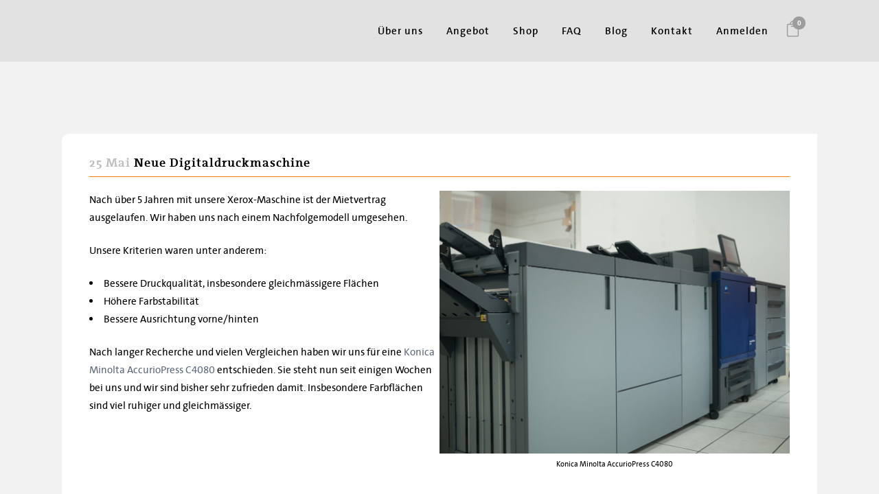

--- FILE ---
content_type: text/html; charset=UTF-8
request_url: https://www.phoenixdruck.ch/neue-digitaldruckmaschine/
body_size: 19652
content:
<!DOCTYPE html><html lang="de"><head><script data-no-optimize="1">var litespeed_docref=sessionStorage.getItem("litespeed_docref");litespeed_docref&&(Object.defineProperty(document,"referrer",{get:function(){return litespeed_docref}}),sessionStorage.removeItem("litespeed_docref"));</script> <meta charset="UTF-8" /><meta name="viewport" content="width=device-width,initial-scale=1,user-scalable=no"><link rel="shortcut icon" type="image/x-icon" href="https://www.phoenixdruck.ch//wp-content/uploads/2015/06/Phoenix_Bildmarke_RGB.png"><link rel="apple-touch-icon" href="https://www.phoenixdruck.ch//wp-content/uploads/2015/06/Phoenix_Bildmarke_RGB.png"/><link rel="profile" href="http://gmpg.org/xfn/11" /><link rel="pingback" href="https://www.phoenixdruck.ch/xmlrpc.php" /><meta name='robots' content='index, follow, max-image-preview:large, max-snippet:-1, max-video-preview:-1' /><title>Neue Digitaldruckmaschine - Druckkollektiv Phönix</title><link rel="canonical" href="https://www.phoenixdruck.ch/neue-digitaldruckmaschine/" /><meta property="og:locale" content="de_DE" /><meta property="og:type" content="article" /><meta property="og:title" content="Neue Digitaldruckmaschine - Druckkollektiv Phönix" /><meta property="og:description" content="Nach über 5 Jahren mit unsere Xerox-Maschine ist der Mietvertrag ausgelaufen. Wir haben uns nach einem Nachfolgemodell umgesehen. Unsere Kriterien waren unter anderem: Bessere Druckqualität, insbesondere gleichmässigere Flächen Höhere Farbstabilität Bessere Ausrichtung vorne/hinten Nach langer Recherche und vielen Vergleichen haben wir uns für eine Konica Minolta AccurioPress C4080 entschieden. Sie steht nun seit einigen Wochen bei uns und wir sind bisher sehr zufrieden damit. Insbesondere Farbflächen sind viel ruhiger und gleichmässiger." /><meta property="og:url" content="https://www.phoenixdruck.ch/neue-digitaldruckmaschine/" /><meta property="og:site_name" content="Druckkollektiv Phönix" /><meta property="article:published_time" content="2021-05-25T12:05:21+00:00" /><meta property="article:modified_time" content="2021-05-25T12:11:59+00:00" /><meta property="og:image" content="https://www.phoenixdruck.ch/wp-content/uploads/2021/05/km4080-1-1024x769.jpg" /><meta name="author" content="Druckkollektiv Phönix" /><meta name="twitter:card" content="summary_large_image" /><meta name="twitter:label1" content="Geschrieben von" /><meta name="twitter:data1" content="Druckkollektiv Phönix" /><meta name="twitter:label2" content="Geschätzte Lesezeit" /><meta name="twitter:data2" content="1 Minute" /> <script type="application/ld+json" class="yoast-schema-graph">{"@context":"https://schema.org","@graph":[{"@type":"Article","@id":"https://www.phoenixdruck.ch/neue-digitaldruckmaschine/#article","isPartOf":{"@id":"https://www.phoenixdruck.ch/neue-digitaldruckmaschine/"},"author":{"name":"Druckkollektiv Phönix","@id":"https://www.phoenixdruck.ch/#/schema/person/9f7a371af52028d2ca0cb684e484ae98"},"headline":"Neue Digitaldruckmaschine","datePublished":"2021-05-25T12:05:21+00:00","dateModified":"2021-05-25T12:11:59+00:00","mainEntityOfPage":{"@id":"https://www.phoenixdruck.ch/neue-digitaldruckmaschine/"},"wordCount":85,"publisher":{"@id":"https://www.phoenixdruck.ch/#organization"},"image":{"@id":"https://www.phoenixdruck.ch/neue-digitaldruckmaschine/#primaryimage"},"thumbnailUrl":"https://www.phoenixdruck.ch/wp-content/uploads/2021/05/km4080-1-1024x769.jpg","inLanguage":"de"},{"@type":"WebPage","@id":"https://www.phoenixdruck.ch/neue-digitaldruckmaschine/","url":"https://www.phoenixdruck.ch/neue-digitaldruckmaschine/","name":"Neue Digitaldruckmaschine - Druckkollektiv Phönix","isPartOf":{"@id":"https://www.phoenixdruck.ch/#website"},"primaryImageOfPage":{"@id":"https://www.phoenixdruck.ch/neue-digitaldruckmaschine/#primaryimage"},"image":{"@id":"https://www.phoenixdruck.ch/neue-digitaldruckmaschine/#primaryimage"},"thumbnailUrl":"https://www.phoenixdruck.ch/wp-content/uploads/2021/05/km4080-1-1024x769.jpg","datePublished":"2021-05-25T12:05:21+00:00","dateModified":"2021-05-25T12:11:59+00:00","breadcrumb":{"@id":"https://www.phoenixdruck.ch/neue-digitaldruckmaschine/#breadcrumb"},"inLanguage":"de","potentialAction":[{"@type":"ReadAction","target":["https://www.phoenixdruck.ch/neue-digitaldruckmaschine/"]}]},{"@type":"ImageObject","inLanguage":"de","@id":"https://www.phoenixdruck.ch/neue-digitaldruckmaschine/#primaryimage","url":"https://www.phoenixdruck.ch/wp-content/uploads/2021/05/km4080-1-1024x769.jpg","contentUrl":"https://www.phoenixdruck.ch/wp-content/uploads/2021/05/km4080-1-1024x769.jpg"},{"@type":"BreadcrumbList","@id":"https://www.phoenixdruck.ch/neue-digitaldruckmaschine/#breadcrumb","itemListElement":[{"@type":"ListItem","position":1,"name":"Startseite","item":"https://www.phoenixdruck.ch/"},{"@type":"ListItem","position":2,"name":"Blog","item":"https://www.phoenixdruck.ch/blog/"},{"@type":"ListItem","position":3,"name":"Neue Digitaldruckmaschine"}]},{"@type":"WebSite","@id":"https://www.phoenixdruck.ch/#website","url":"https://www.phoenixdruck.ch/","name":"Druckkollektiv Phönix","description":"Der selbstverwaltete Copy-Shop und Druckerei-Betrieb im Kleinbasel","publisher":{"@id":"https://www.phoenixdruck.ch/#organization"},"potentialAction":[{"@type":"SearchAction","target":{"@type":"EntryPoint","urlTemplate":"https://www.phoenixdruck.ch/?s={search_term_string}"},"query-input":{"@type":"PropertyValueSpecification","valueRequired":true,"valueName":"search_term_string"}}],"inLanguage":"de"},{"@type":"Organization","@id":"https://www.phoenixdruck.ch/#organization","name":"Druckkollektiv Phönix","url":"https://www.phoenixdruck.ch/","logo":{"@type":"ImageObject","inLanguage":"de","@id":"https://www.phoenixdruck.ch/#/schema/logo/image/","url":"https://www.phoenixdruck.ch/wp-content/uploads/2015/06/Logo_Phoenix_RGB.png","contentUrl":"https://www.phoenixdruck.ch/wp-content/uploads/2015/06/Logo_Phoenix_RGB.png","width":391,"height":160,"caption":"Druckkollektiv Phönix"},"image":{"@id":"https://www.phoenixdruck.ch/#/schema/logo/image/"}},{"@type":"Person","@id":"https://www.phoenixdruck.ch/#/schema/person/9f7a371af52028d2ca0cb684e484ae98","name":"Druckkollektiv Phönix","image":{"@type":"ImageObject","inLanguage":"de","@id":"https://www.phoenixdruck.ch/#/schema/person/image/","url":"https://www.phoenixdruck.ch/wp-content/litespeed/avatar/f61b59a283b4c2afe9daaae04f038a02.jpg?ver=1768636553","contentUrl":"https://www.phoenixdruck.ch/wp-content/litespeed/avatar/f61b59a283b4c2afe9daaae04f038a02.jpg?ver=1768636553","caption":"Druckkollektiv Phönix"},"sameAs":["https://www.phoenixdruck.ch"]}]}</script> <link rel="alternate" title="oEmbed (JSON)" type="application/json+oembed" href="https://www.phoenixdruck.ch/wp-json/oembed/1.0/embed?url=https%3A%2F%2Fwww.phoenixdruck.ch%2Fneue-digitaldruckmaschine%2F" /><link rel="alternate" title="oEmbed (XML)" type="text/xml+oembed" href="https://www.phoenixdruck.ch/wp-json/oembed/1.0/embed?url=https%3A%2F%2Fwww.phoenixdruck.ch%2Fneue-digitaldruckmaschine%2F&#038;format=xml" /><style id='wp-img-auto-sizes-contain-inline-css' type='text/css'>img:is([sizes=auto i],[sizes^="auto," i]){contain-intrinsic-size:3000px 1500px}
/*# sourceURL=wp-img-auto-sizes-contain-inline-css */</style><link data-optimized="2" rel="stylesheet" href="https://www.phoenixdruck.ch/wp-content/litespeed/css/5bd2e175332ec75e8e74956444c77109.css?ver=88302" /><style id='wp-block-image-inline-css' type='text/css'>.wp-block-image>a,.wp-block-image>figure>a{display:inline-block}.wp-block-image img{box-sizing:border-box;height:auto;max-width:100%;vertical-align:bottom}@media not (prefers-reduced-motion){.wp-block-image img.hide{visibility:hidden}.wp-block-image img.show{animation:show-content-image .4s}}.wp-block-image[style*=border-radius] img,.wp-block-image[style*=border-radius]>a{border-radius:inherit}.wp-block-image.has-custom-border img{box-sizing:border-box}.wp-block-image.aligncenter{text-align:center}.wp-block-image.alignfull>a,.wp-block-image.alignwide>a{width:100%}.wp-block-image.alignfull img,.wp-block-image.alignwide img{height:auto;width:100%}.wp-block-image .aligncenter,.wp-block-image .alignleft,.wp-block-image .alignright,.wp-block-image.aligncenter,.wp-block-image.alignleft,.wp-block-image.alignright{display:table}.wp-block-image .aligncenter>figcaption,.wp-block-image .alignleft>figcaption,.wp-block-image .alignright>figcaption,.wp-block-image.aligncenter>figcaption,.wp-block-image.alignleft>figcaption,.wp-block-image.alignright>figcaption{caption-side:bottom;display:table-caption}.wp-block-image .alignleft{float:left;margin:.5em 1em .5em 0}.wp-block-image .alignright{float:right;margin:.5em 0 .5em 1em}.wp-block-image .aligncenter{margin-left:auto;margin-right:auto}.wp-block-image :where(figcaption){margin-bottom:1em;margin-top:.5em}.wp-block-image.is-style-circle-mask img{border-radius:9999px}@supports ((-webkit-mask-image:none) or (mask-image:none)) or (-webkit-mask-image:none){.wp-block-image.is-style-circle-mask img{border-radius:0;-webkit-mask-image:url('data:image/svg+xml;utf8,<svg viewBox="0 0 100 100" xmlns="http://www.w3.org/2000/svg"><circle cx="50" cy="50" r="50"/></svg>');mask-image:url('data:image/svg+xml;utf8,<svg viewBox="0 0 100 100" xmlns="http://www.w3.org/2000/svg"><circle cx="50" cy="50" r="50"/></svg>');mask-mode:alpha;-webkit-mask-position:center;mask-position:center;-webkit-mask-repeat:no-repeat;mask-repeat:no-repeat;-webkit-mask-size:contain;mask-size:contain}}:root :where(.wp-block-image.is-style-rounded img,.wp-block-image .is-style-rounded img){border-radius:9999px}.wp-block-image figure{margin:0}.wp-lightbox-container{display:flex;flex-direction:column;position:relative}.wp-lightbox-container img{cursor:zoom-in}.wp-lightbox-container img:hover+button{opacity:1}.wp-lightbox-container button{align-items:center;backdrop-filter:blur(16px) saturate(180%);background-color:#5a5a5a40;border:none;border-radius:4px;cursor:zoom-in;display:flex;height:20px;justify-content:center;opacity:0;padding:0;position:absolute;right:16px;text-align:center;top:16px;width:20px;z-index:100}@media not (prefers-reduced-motion){.wp-lightbox-container button{transition:opacity .2s ease}}.wp-lightbox-container button:focus-visible{outline:3px auto #5a5a5a40;outline:3px auto -webkit-focus-ring-color;outline-offset:3px}.wp-lightbox-container button:hover{cursor:pointer;opacity:1}.wp-lightbox-container button:focus{opacity:1}.wp-lightbox-container button:focus,.wp-lightbox-container button:hover,.wp-lightbox-container button:not(:hover):not(:active):not(.has-background){background-color:#5a5a5a40;border:none}.wp-lightbox-overlay{box-sizing:border-box;cursor:zoom-out;height:100vh;left:0;overflow:hidden;position:fixed;top:0;visibility:hidden;width:100%;z-index:100000}.wp-lightbox-overlay .close-button{align-items:center;cursor:pointer;display:flex;justify-content:center;min-height:40px;min-width:40px;padding:0;position:absolute;right:calc(env(safe-area-inset-right) + 16px);top:calc(env(safe-area-inset-top) + 16px);z-index:5000000}.wp-lightbox-overlay .close-button:focus,.wp-lightbox-overlay .close-button:hover,.wp-lightbox-overlay .close-button:not(:hover):not(:active):not(.has-background){background:none;border:none}.wp-lightbox-overlay .lightbox-image-container{height:var(--wp--lightbox-container-height);left:50%;overflow:hidden;position:absolute;top:50%;transform:translate(-50%,-50%);transform-origin:top left;width:var(--wp--lightbox-container-width);z-index:9999999999}.wp-lightbox-overlay .wp-block-image{align-items:center;box-sizing:border-box;display:flex;height:100%;justify-content:center;margin:0;position:relative;transform-origin:0 0;width:100%;z-index:3000000}.wp-lightbox-overlay .wp-block-image img{height:var(--wp--lightbox-image-height);min-height:var(--wp--lightbox-image-height);min-width:var(--wp--lightbox-image-width);width:var(--wp--lightbox-image-width)}.wp-lightbox-overlay .wp-block-image figcaption{display:none}.wp-lightbox-overlay button{background:none;border:none}.wp-lightbox-overlay .scrim{background-color:#fff;height:100%;opacity:.9;position:absolute;width:100%;z-index:2000000}.wp-lightbox-overlay.active{visibility:visible}@media not (prefers-reduced-motion){.wp-lightbox-overlay.active{animation:turn-on-visibility .25s both}.wp-lightbox-overlay.active img{animation:turn-on-visibility .35s both}.wp-lightbox-overlay.show-closing-animation:not(.active){animation:turn-off-visibility .35s both}.wp-lightbox-overlay.show-closing-animation:not(.active) img{animation:turn-off-visibility .25s both}.wp-lightbox-overlay.zoom.active{animation:none;opacity:1;visibility:visible}.wp-lightbox-overlay.zoom.active .lightbox-image-container{animation:lightbox-zoom-in .4s}.wp-lightbox-overlay.zoom.active .lightbox-image-container img{animation:none}.wp-lightbox-overlay.zoom.active .scrim{animation:turn-on-visibility .4s forwards}.wp-lightbox-overlay.zoom.show-closing-animation:not(.active){animation:none}.wp-lightbox-overlay.zoom.show-closing-animation:not(.active) .lightbox-image-container{animation:lightbox-zoom-out .4s}.wp-lightbox-overlay.zoom.show-closing-animation:not(.active) .lightbox-image-container img{animation:none}.wp-lightbox-overlay.zoom.show-closing-animation:not(.active) .scrim{animation:turn-off-visibility .4s forwards}}@keyframes show-content-image{0%{visibility:hidden}99%{visibility:hidden}to{visibility:visible}}@keyframes turn-on-visibility{0%{opacity:0}to{opacity:1}}@keyframes turn-off-visibility{0%{opacity:1;visibility:visible}99%{opacity:0;visibility:visible}to{opacity:0;visibility:hidden}}@keyframes lightbox-zoom-in{0%{transform:translate(calc((-100vw + var(--wp--lightbox-scrollbar-width))/2 + var(--wp--lightbox-initial-left-position)),calc(-50vh + var(--wp--lightbox-initial-top-position))) scale(var(--wp--lightbox-scale))}to{transform:translate(-50%,-50%) scale(1)}}@keyframes lightbox-zoom-out{0%{transform:translate(-50%,-50%) scale(1);visibility:visible}99%{visibility:visible}to{transform:translate(calc((-100vw + var(--wp--lightbox-scrollbar-width))/2 + var(--wp--lightbox-initial-left-position)),calc(-50vh + var(--wp--lightbox-initial-top-position))) scale(var(--wp--lightbox-scale));visibility:hidden}}
/*# sourceURL=https://www.phoenixdruck.ch/wp-includes/blocks/image/style.min.css */</style><style id='wp-block-columns-inline-css' type='text/css'>.wp-block-columns{box-sizing:border-box;display:flex;flex-wrap:wrap!important}@media (min-width:782px){.wp-block-columns{flex-wrap:nowrap!important}}.wp-block-columns{align-items:normal!important}.wp-block-columns.are-vertically-aligned-top{align-items:flex-start}.wp-block-columns.are-vertically-aligned-center{align-items:center}.wp-block-columns.are-vertically-aligned-bottom{align-items:flex-end}@media (max-width:781px){.wp-block-columns:not(.is-not-stacked-on-mobile)>.wp-block-column{flex-basis:100%!important}}@media (min-width:782px){.wp-block-columns:not(.is-not-stacked-on-mobile)>.wp-block-column{flex-basis:0;flex-grow:1}.wp-block-columns:not(.is-not-stacked-on-mobile)>.wp-block-column[style*=flex-basis]{flex-grow:0}}.wp-block-columns.is-not-stacked-on-mobile{flex-wrap:nowrap!important}.wp-block-columns.is-not-stacked-on-mobile>.wp-block-column{flex-basis:0;flex-grow:1}.wp-block-columns.is-not-stacked-on-mobile>.wp-block-column[style*=flex-basis]{flex-grow:0}:where(.wp-block-columns){margin-bottom:1.75em}:where(.wp-block-columns.has-background){padding:1.25em 2.375em}.wp-block-column{flex-grow:1;min-width:0;overflow-wrap:break-word;word-break:break-word}.wp-block-column.is-vertically-aligned-top{align-self:flex-start}.wp-block-column.is-vertically-aligned-center{align-self:center}.wp-block-column.is-vertically-aligned-bottom{align-self:flex-end}.wp-block-column.is-vertically-aligned-stretch{align-self:stretch}.wp-block-column.is-vertically-aligned-bottom,.wp-block-column.is-vertically-aligned-center,.wp-block-column.is-vertically-aligned-top{width:100%}
/*# sourceURL=https://www.phoenixdruck.ch/wp-includes/blocks/columns/style.min.css */</style><style id='wp-block-spacer-inline-css' type='text/css'>.wp-block-spacer{clear:both}
/*# sourceURL=https://www.phoenixdruck.ch/wp-includes/blocks/spacer/style.min.css */</style><style id='global-styles-inline-css' type='text/css'>:root{--wp--preset--aspect-ratio--square: 1;--wp--preset--aspect-ratio--4-3: 4/3;--wp--preset--aspect-ratio--3-4: 3/4;--wp--preset--aspect-ratio--3-2: 3/2;--wp--preset--aspect-ratio--2-3: 2/3;--wp--preset--aspect-ratio--16-9: 16/9;--wp--preset--aspect-ratio--9-16: 9/16;--wp--preset--color--black: #000000;--wp--preset--color--cyan-bluish-gray: #abb8c3;--wp--preset--color--white: #ffffff;--wp--preset--color--pale-pink: #f78da7;--wp--preset--color--vivid-red: #cf2e2e;--wp--preset--color--luminous-vivid-orange: #ff6900;--wp--preset--color--luminous-vivid-amber: #fcb900;--wp--preset--color--light-green-cyan: #7bdcb5;--wp--preset--color--vivid-green-cyan: #00d084;--wp--preset--color--pale-cyan-blue: #8ed1fc;--wp--preset--color--vivid-cyan-blue: #0693e3;--wp--preset--color--vivid-purple: #9b51e0;--wp--preset--gradient--vivid-cyan-blue-to-vivid-purple: linear-gradient(135deg,rgb(6,147,227) 0%,rgb(155,81,224) 100%);--wp--preset--gradient--light-green-cyan-to-vivid-green-cyan: linear-gradient(135deg,rgb(122,220,180) 0%,rgb(0,208,130) 100%);--wp--preset--gradient--luminous-vivid-amber-to-luminous-vivid-orange: linear-gradient(135deg,rgb(252,185,0) 0%,rgb(255,105,0) 100%);--wp--preset--gradient--luminous-vivid-orange-to-vivid-red: linear-gradient(135deg,rgb(255,105,0) 0%,rgb(207,46,46) 100%);--wp--preset--gradient--very-light-gray-to-cyan-bluish-gray: linear-gradient(135deg,rgb(238,238,238) 0%,rgb(169,184,195) 100%);--wp--preset--gradient--cool-to-warm-spectrum: linear-gradient(135deg,rgb(74,234,220) 0%,rgb(151,120,209) 20%,rgb(207,42,186) 40%,rgb(238,44,130) 60%,rgb(251,105,98) 80%,rgb(254,248,76) 100%);--wp--preset--gradient--blush-light-purple: linear-gradient(135deg,rgb(255,206,236) 0%,rgb(152,150,240) 100%);--wp--preset--gradient--blush-bordeaux: linear-gradient(135deg,rgb(254,205,165) 0%,rgb(254,45,45) 50%,rgb(107,0,62) 100%);--wp--preset--gradient--luminous-dusk: linear-gradient(135deg,rgb(255,203,112) 0%,rgb(199,81,192) 50%,rgb(65,88,208) 100%);--wp--preset--gradient--pale-ocean: linear-gradient(135deg,rgb(255,245,203) 0%,rgb(182,227,212) 50%,rgb(51,167,181) 100%);--wp--preset--gradient--electric-grass: linear-gradient(135deg,rgb(202,248,128) 0%,rgb(113,206,126) 100%);--wp--preset--gradient--midnight: linear-gradient(135deg,rgb(2,3,129) 0%,rgb(40,116,252) 100%);--wp--preset--font-size--small: 13px;--wp--preset--font-size--medium: 20px;--wp--preset--font-size--large: 36px;--wp--preset--font-size--x-large: 42px;--wp--preset--spacing--20: 0.44rem;--wp--preset--spacing--30: 0.67rem;--wp--preset--spacing--40: 1rem;--wp--preset--spacing--50: 1.5rem;--wp--preset--spacing--60: 2.25rem;--wp--preset--spacing--70: 3.38rem;--wp--preset--spacing--80: 5.06rem;--wp--preset--shadow--natural: 6px 6px 9px rgba(0, 0, 0, 0.2);--wp--preset--shadow--deep: 12px 12px 50px rgba(0, 0, 0, 0.4);--wp--preset--shadow--sharp: 6px 6px 0px rgba(0, 0, 0, 0.2);--wp--preset--shadow--outlined: 6px 6px 0px -3px rgb(255, 255, 255), 6px 6px rgb(0, 0, 0);--wp--preset--shadow--crisp: 6px 6px 0px rgb(0, 0, 0);}:where(.is-layout-flex){gap: 0.5em;}:where(.is-layout-grid){gap: 0.5em;}body .is-layout-flex{display: flex;}.is-layout-flex{flex-wrap: wrap;align-items: center;}.is-layout-flex > :is(*, div){margin: 0;}body .is-layout-grid{display: grid;}.is-layout-grid > :is(*, div){margin: 0;}:where(.wp-block-columns.is-layout-flex){gap: 2em;}:where(.wp-block-columns.is-layout-grid){gap: 2em;}:where(.wp-block-post-template.is-layout-flex){gap: 1.25em;}:where(.wp-block-post-template.is-layout-grid){gap: 1.25em;}.has-black-color{color: var(--wp--preset--color--black) !important;}.has-cyan-bluish-gray-color{color: var(--wp--preset--color--cyan-bluish-gray) !important;}.has-white-color{color: var(--wp--preset--color--white) !important;}.has-pale-pink-color{color: var(--wp--preset--color--pale-pink) !important;}.has-vivid-red-color{color: var(--wp--preset--color--vivid-red) !important;}.has-luminous-vivid-orange-color{color: var(--wp--preset--color--luminous-vivid-orange) !important;}.has-luminous-vivid-amber-color{color: var(--wp--preset--color--luminous-vivid-amber) !important;}.has-light-green-cyan-color{color: var(--wp--preset--color--light-green-cyan) !important;}.has-vivid-green-cyan-color{color: var(--wp--preset--color--vivid-green-cyan) !important;}.has-pale-cyan-blue-color{color: var(--wp--preset--color--pale-cyan-blue) !important;}.has-vivid-cyan-blue-color{color: var(--wp--preset--color--vivid-cyan-blue) !important;}.has-vivid-purple-color{color: var(--wp--preset--color--vivid-purple) !important;}.has-black-background-color{background-color: var(--wp--preset--color--black) !important;}.has-cyan-bluish-gray-background-color{background-color: var(--wp--preset--color--cyan-bluish-gray) !important;}.has-white-background-color{background-color: var(--wp--preset--color--white) !important;}.has-pale-pink-background-color{background-color: var(--wp--preset--color--pale-pink) !important;}.has-vivid-red-background-color{background-color: var(--wp--preset--color--vivid-red) !important;}.has-luminous-vivid-orange-background-color{background-color: var(--wp--preset--color--luminous-vivid-orange) !important;}.has-luminous-vivid-amber-background-color{background-color: var(--wp--preset--color--luminous-vivid-amber) !important;}.has-light-green-cyan-background-color{background-color: var(--wp--preset--color--light-green-cyan) !important;}.has-vivid-green-cyan-background-color{background-color: var(--wp--preset--color--vivid-green-cyan) !important;}.has-pale-cyan-blue-background-color{background-color: var(--wp--preset--color--pale-cyan-blue) !important;}.has-vivid-cyan-blue-background-color{background-color: var(--wp--preset--color--vivid-cyan-blue) !important;}.has-vivid-purple-background-color{background-color: var(--wp--preset--color--vivid-purple) !important;}.has-black-border-color{border-color: var(--wp--preset--color--black) !important;}.has-cyan-bluish-gray-border-color{border-color: var(--wp--preset--color--cyan-bluish-gray) !important;}.has-white-border-color{border-color: var(--wp--preset--color--white) !important;}.has-pale-pink-border-color{border-color: var(--wp--preset--color--pale-pink) !important;}.has-vivid-red-border-color{border-color: var(--wp--preset--color--vivid-red) !important;}.has-luminous-vivid-orange-border-color{border-color: var(--wp--preset--color--luminous-vivid-orange) !important;}.has-luminous-vivid-amber-border-color{border-color: var(--wp--preset--color--luminous-vivid-amber) !important;}.has-light-green-cyan-border-color{border-color: var(--wp--preset--color--light-green-cyan) !important;}.has-vivid-green-cyan-border-color{border-color: var(--wp--preset--color--vivid-green-cyan) !important;}.has-pale-cyan-blue-border-color{border-color: var(--wp--preset--color--pale-cyan-blue) !important;}.has-vivid-cyan-blue-border-color{border-color: var(--wp--preset--color--vivid-cyan-blue) !important;}.has-vivid-purple-border-color{border-color: var(--wp--preset--color--vivid-purple) !important;}.has-vivid-cyan-blue-to-vivid-purple-gradient-background{background: var(--wp--preset--gradient--vivid-cyan-blue-to-vivid-purple) !important;}.has-light-green-cyan-to-vivid-green-cyan-gradient-background{background: var(--wp--preset--gradient--light-green-cyan-to-vivid-green-cyan) !important;}.has-luminous-vivid-amber-to-luminous-vivid-orange-gradient-background{background: var(--wp--preset--gradient--luminous-vivid-amber-to-luminous-vivid-orange) !important;}.has-luminous-vivid-orange-to-vivid-red-gradient-background{background: var(--wp--preset--gradient--luminous-vivid-orange-to-vivid-red) !important;}.has-very-light-gray-to-cyan-bluish-gray-gradient-background{background: var(--wp--preset--gradient--very-light-gray-to-cyan-bluish-gray) !important;}.has-cool-to-warm-spectrum-gradient-background{background: var(--wp--preset--gradient--cool-to-warm-spectrum) !important;}.has-blush-light-purple-gradient-background{background: var(--wp--preset--gradient--blush-light-purple) !important;}.has-blush-bordeaux-gradient-background{background: var(--wp--preset--gradient--blush-bordeaux) !important;}.has-luminous-dusk-gradient-background{background: var(--wp--preset--gradient--luminous-dusk) !important;}.has-pale-ocean-gradient-background{background: var(--wp--preset--gradient--pale-ocean) !important;}.has-electric-grass-gradient-background{background: var(--wp--preset--gradient--electric-grass) !important;}.has-midnight-gradient-background{background: var(--wp--preset--gradient--midnight) !important;}.has-small-font-size{font-size: var(--wp--preset--font-size--small) !important;}.has-medium-font-size{font-size: var(--wp--preset--font-size--medium) !important;}.has-large-font-size{font-size: var(--wp--preset--font-size--large) !important;}.has-x-large-font-size{font-size: var(--wp--preset--font-size--x-large) !important;}
:where(.wp-block-columns.is-layout-flex){gap: 2em;}:where(.wp-block-columns.is-layout-grid){gap: 2em;}
/*# sourceURL=global-styles-inline-css */</style><style id='core-block-supports-inline-css' type='text/css'>.wp-container-core-columns-is-layout-9d6595d7{flex-wrap:nowrap;}
/*# sourceURL=core-block-supports-inline-css */</style><style id='classic-theme-styles-inline-css' type='text/css'>/*! This file is auto-generated */
.wp-block-button__link{color:#fff;background-color:#32373c;border-radius:9999px;box-shadow:none;text-decoration:none;padding:calc(.667em + 2px) calc(1.333em + 2px);font-size:1.125em}.wp-block-file__button{background:#32373c;color:#fff;text-decoration:none}
/*# sourceURL=/wp-includes/css/classic-themes.min.css */</style><style id='woocommerce-inline-inline-css' type='text/css'>.woocommerce form .form-row .required { visibility: visible; }
/*# sourceURL=woocommerce-inline-inline-css */</style><style id='bridge-stylesheet-inline-css' type='text/css'>.postid-25247.disabled_footer_top .footer_top_holder, .postid-25247.disabled_footer_bottom .footer_bottom_holder { display: none;}


/*# sourceURL=bridge-stylesheet-inline-css */</style> <script type="litespeed/javascript" data-src="https://www.phoenixdruck.ch/wp-includes/js/jquery/jquery.min.js" id="jquery-core-js"></script> <script id="wc-add-to-cart-js-extra" type="litespeed/javascript">var wc_add_to_cart_params={"ajax_url":"/wp-admin/admin-ajax.php","wc_ajax_url":"/?wc-ajax=%%endpoint%%","i18n_view_cart":"Warenkorb anzeigen","cart_url":"https://www.phoenixdruck.ch/einkaufskorb/","is_cart":"","cart_redirect_after_add":"yes"}</script> <script id="woocommerce-js-extra" type="litespeed/javascript">var woocommerce_params={"ajax_url":"/wp-admin/admin-ajax.php","wc_ajax_url":"/?wc-ajax=%%endpoint%%","i18n_password_show":"Passwort anzeigen","i18n_password_hide":"Passwort ausblenden"}</script> <script></script><link rel="https://api.w.org/" href="https://www.phoenixdruck.ch/wp-json/" /><link rel="alternate" title="JSON" type="application/json" href="https://www.phoenixdruck.ch/wp-json/wp/v2/posts/25247" /><link rel="EditURI" type="application/rsd+xml" title="RSD" href="https://www.phoenixdruck.ch/xmlrpc.php?rsd" /><meta name="generator" content="WordPress 6.9" /><meta name="generator" content="WooCommerce 10.4.3" /><link rel='shortlink' href='https://www.phoenixdruck.ch/?p=25247' />
<noscript><style>.woocommerce-product-gallery{ opacity: 1 !important; }</style></noscript><meta name="generator" content="Powered by WPBakery Page Builder - drag and drop page builder for WordPress."/>
<noscript><style>.wpb_animate_when_almost_visible { opacity: 1; }</style></noscript></head><body class="wp-singular post-template-default single single-post postid-25247 single-format-standard wp-theme-bridge wp-child-theme-bridge-child theme-bridge bridge-core-3.3.4.5 woocommerce-no-js  columns-3 qode-child-theme-ver-1.4.0 qode-theme-ver-30.8.8.5 qode-theme-bridge disabled_footer_bottom qode_header_in_grid wpb-js-composer js-comp-ver-8.7.1 vc_responsive" itemscope itemtype="http://schema.org/WebPage"><div class="wrapper"><div class="wrapper_inner"><header class="has_woocommerce_dropdown  scroll_top  fixed scrolled_not_transparent page_header"><div class="header_inner clearfix"><div class="header_top_bottom_holder"><div class="header_bottom clearfix" style='' ><div class="container"><div class="container_inner clearfix"><div class="header_inner_left"><div class="mobile_menu_button">
<span>
<i class="qode_icon_font_awesome fa fa-bars " ></i>		</span></div><div class="logo_wrapper" ><div class="q_logo">
<a itemprop="url" href="https://www.phoenixdruck.ch/" >
<img data-lazyloaded="1" src="[data-uri]" itemprop="image" class="normal" data-src="https://www.phoenixdruck.ch//wp-content/uploads/2016/03/logo_phoenix_homepage.svg" alt="Logo"> 			 <img data-lazyloaded="1" src="[data-uri]" itemprop="image" class="light" data-src="https://www.phoenixdruck.ch//wp-content/uploads/2016/03/logo_phoenix_homepage.svg" alt="Logo"/> 			 <img data-lazyloaded="1" src="[data-uri]" itemprop="image" class="dark" data-src="https://www.phoenixdruck.ch//wp-content/uploads/2016/03/logo_phoenix_homepage.svg" alt="Logo"/> 			 <img data-lazyloaded="1" src="[data-uri]" itemprop="image" class="sticky" data-src="https://www.phoenixdruck.ch//wp-content/uploads/2016/03/logo_phoenix_homepage.svg" alt="Logo"/> 			 <img data-lazyloaded="1" src="[data-uri]" itemprop="image" class="mobile" data-src="https://www.phoenixdruck.ch//wp-content/uploads/2016/03/logo_phoenix_homepage.svg" alt="Logo"/> 					</a></div></div></div><div class="header_inner_right"><div class="side_menu_button_wrapper right"><div class="shopping_cart_outer"><div class="shopping_cart_inner"><div class="shopping_cart_header">
<a class="header_cart cart_icon" href="https://www.phoenixdruck.ch/einkaufskorb/">
<span class="header_cart_span">0</span>
</a><div class="shopping_cart_dropdown"><div class="shopping_cart_dropdown_inner"><ul class="cart_list product_list_widget"><li>Es befinden sich keine Produkte im Warenkorb.</li></ul></div>
<a itemprop="url" href="https://www.phoenixdruck.ch/einkaufskorb/" class="qbutton white view-cart">Warenkorb <i class="fa fa-shopping-cart"></i></a>
<span class="total">Gesamt:<span><span class=""><bdi>0.00&nbsp;<span class="woocommerce-Price-currencySymbol">&#67;&#72;&#70;</span></bdi></span></span></span></div></div></div></div><div class="side_menu_button"></div></div></div><nav class="main_menu drop_down right"><ul id="menu-header-menu-phoenix" class=""><li id="nav-menu-item-16639" class="menu-item menu-item-type-post_type menu-item-object-page  narrow"><a title="Über Uns" href="https://www.phoenixdruck.ch/ueber-uns/" class=""><i class="menu_icon blank fa"></i><span>Über uns</span><span class="plus"></span></a></li><li id="nav-menu-item-18604" class="menu-item menu-item-type-custom menu-item-object-custom menu-item-has-children  has_sub narrow"><a href="#" class=""><i class="menu_icon blank fa"></i><span>Angebot</span><span class="plus"></span></a><div class="second"><div class="inner"><ul><li id="nav-menu-item-16638" class="menu-item menu-item-type-post_type menu-item-object-page "><a title="Normale auf modernen vierfarbigen Digitaldruckmaschinen produzierte Drucksachen." href="https://www.phoenixdruck.ch/digitaldruck/" class=""><i class="menu_icon blank fa"></i><span>Digitaldruck</span><span class="plus"></span></a></li><li id="nav-menu-item-18608" class="menu-item menu-item-type-post_type menu-item-object-page "><a title="Spezielle auf antiken einfarbigen Buchdruckmaschinen produzierte Drucksachen." href="https://www.phoenixdruck.ch/letterpress/" class=""><i class="menu_icon blank fa"></i><span>Letterpress</span><span class="plus"></span></a></li></ul></div></div></li><li id="nav-menu-item-18609" class="menu-item menu-item-type-custom menu-item-object-custom menu-item-has-children  has_sub narrow"><a href="/shop/" class=""><i class="menu_icon blank fa"></i><span>Shop</span><span class="plus"></span></a><div class="second"><div class="inner"><ul><li id="nav-menu-item-17515" class="menu-item menu-item-type-post_type menu-item-object-page "><a title="Normale auf modernen vierfarbigen Digitaldruckmaschinen produzierte Drucksachen." href="https://www.phoenixdruck.ch/shop/digitaldruck/" class=""><i class="menu_icon blank fa"></i><span>Digitaldruck</span><span class="plus"></span></a></li><li id="nav-menu-item-18614" class="menu-item menu-item-type-post_type menu-item-object-page "><a title="Spezielle auf antiken einfarbigen Buchdruckmaschinen produzierte Drucksachen." href="https://www.phoenixdruck.ch/shop/letterpress/" class=""><i class="menu_icon blank fa"></i><span>Letterpress</span><span class="plus"></span></a></li></ul></div></div></li><li id="nav-menu-item-16633" class="menu-item menu-item-type-post_type menu-item-object-page  narrow"><a title="FAQ" href="https://www.phoenixdruck.ch/faq/" class=""><i class="menu_icon blank fa"></i><span>FAQ</span><span class="plus"></span></a></li><li id="nav-menu-item-18151" class="menu-item menu-item-type-post_type menu-item-object-page current_page_parent  narrow"><a href="https://www.phoenixdruck.ch/blog/" class=""><i class="menu_icon blank fa"></i><span>Blog</span><span class="plus"></span></a></li><li id="nav-menu-item-16634" class="menu-item menu-item-type-post_type menu-item-object-page  narrow"><a title="Kontakt" href="https://www.phoenixdruck.ch/kontakt/" class=""><i class="menu_icon blank fa"></i><span>Kontakt</span><span class="plus"></span></a></li><li><a href="https://www.phoenixdruck.ch/shop/konto/">Anmelden</a></li></ul></nav><nav class="mobile_menu"><ul id="menu-header-menu-phoenix-1" class=""><li id="mobile-menu-item-16639" class="menu-item menu-item-type-post_type menu-item-object-page "><a title="Über Uns" href="https://www.phoenixdruck.ch/ueber-uns/" class=""><span>Über uns</span></a><span class="mobile_arrow"><i class="fa fa-angle-right"></i><i class="fa fa-angle-down"></i></span></li><li id="mobile-menu-item-18604" class="menu-item menu-item-type-custom menu-item-object-custom menu-item-has-children  has_sub"><a href="#" class=""><span>Angebot</span></a><span class="mobile_arrow"><i class="fa fa-angle-right"></i><i class="fa fa-angle-down"></i></span><ul class="sub_menu"><li id="mobile-menu-item-16638" class="menu-item menu-item-type-post_type menu-item-object-page "><a title="Normale auf modernen vierfarbigen Digitaldruckmaschinen produzierte Drucksachen." href="https://www.phoenixdruck.ch/digitaldruck/" class=""><span>Digitaldruck</span></a><span class="mobile_arrow"><i class="fa fa-angle-right"></i><i class="fa fa-angle-down"></i></span></li><li id="mobile-menu-item-18608" class="menu-item menu-item-type-post_type menu-item-object-page "><a title="Spezielle auf antiken einfarbigen Buchdruckmaschinen produzierte Drucksachen." href="https://www.phoenixdruck.ch/letterpress/" class=""><span>Letterpress</span></a><span class="mobile_arrow"><i class="fa fa-angle-right"></i><i class="fa fa-angle-down"></i></span></li></ul></li><li id="mobile-menu-item-18609" class="menu-item menu-item-type-custom menu-item-object-custom menu-item-has-children  has_sub"><a href="/shop/" class=""><span>Shop</span></a><span class="mobile_arrow"><i class="fa fa-angle-right"></i><i class="fa fa-angle-down"></i></span><ul class="sub_menu"><li id="mobile-menu-item-17515" class="menu-item menu-item-type-post_type menu-item-object-page "><a title="Normale auf modernen vierfarbigen Digitaldruckmaschinen produzierte Drucksachen." href="https://www.phoenixdruck.ch/shop/digitaldruck/" class=""><span>Digitaldruck</span></a><span class="mobile_arrow"><i class="fa fa-angle-right"></i><i class="fa fa-angle-down"></i></span></li><li id="mobile-menu-item-18614" class="menu-item menu-item-type-post_type menu-item-object-page "><a title="Spezielle auf antiken einfarbigen Buchdruckmaschinen produzierte Drucksachen." href="https://www.phoenixdruck.ch/shop/letterpress/" class=""><span>Letterpress</span></a><span class="mobile_arrow"><i class="fa fa-angle-right"></i><i class="fa fa-angle-down"></i></span></li></ul></li><li id="mobile-menu-item-16633" class="menu-item menu-item-type-post_type menu-item-object-page "><a title="FAQ" href="https://www.phoenixdruck.ch/faq/" class=""><span>FAQ</span></a><span class="mobile_arrow"><i class="fa fa-angle-right"></i><i class="fa fa-angle-down"></i></span></li><li id="mobile-menu-item-18151" class="menu-item menu-item-type-post_type menu-item-object-page current_page_parent "><a href="https://www.phoenixdruck.ch/blog/" class=""><span>Blog</span></a><span class="mobile_arrow"><i class="fa fa-angle-right"></i><i class="fa fa-angle-down"></i></span></li><li id="mobile-menu-item-16634" class="menu-item menu-item-type-post_type menu-item-object-page "><a title="Kontakt" href="https://www.phoenixdruck.ch/kontakt/" class=""><span>Kontakt</span></a><span class="mobile_arrow"><i class="fa fa-angle-right"></i><i class="fa fa-angle-down"></i></span></li><li><a href="https://www.phoenixdruck.ch/shop/konto/">Anmelden</a></li></ul></nav></div></div></div></div></div></header>	<a id="back_to_top" href="#">
<span class="fa-stack">
<i class="qode_icon_font_awesome fa fa-arrow-up " ></i>        </span>
</a><div class="content "><div class="content_inner  "><div class="title_outer title_without_animation"    data-height="175"><div class="title title_size_medium  position_left " style="height:175px;"><div class="image not_responsive"></div><div class="title_holder"  style="padding-top:90px;height:85px;"><div class="container"><div class="container_inner clearfix"><div class="title_subtitle_holder" ><h1 ><span>Neue Digitaldruckmaschine</span></h1>
<span class="separator small left"  ></span></div></div></div></div></div></div><div class="container"><div class="container_inner default_template_holder" ><div class="blog_single blog_holder"><article id="post-25247" class="post-25247 post type-post status-publish format-standard hentry category-allgemein"><div class="post_content_holder"><div class="post_text"><div class="post_text_inner"><h2 itemprop="name" class="entry_title"><span itemprop="dateCreated" class="date entry_date updated">25 Mai<meta itemprop="interactionCount" content="UserComments: 0"/></span> Neue Digitaldruckmaschine</h2><div class="post_info">
<span class="time">Posted at 13:05h</span>
in <a href="https://www.phoenixdruck.ch/category/allgemein/" rel="category tag">Allgemein</a>							<span class="post_author">
by								<a itemprop="author" class="post_author_link" href="https://www.phoenixdruck.ch/author/phoenix/">Druckkollektiv Phönix</a>
</span>
<span class="dots"><i class="fa fa-square"></i></span></div><div class="wp-block-columns is-layout-flex wp-container-core-columns-is-layout-9d6595d7 wp-block-columns-is-layout-flex"><div class="wp-block-column is-layout-flow wp-block-column-is-layout-flow" style="flex-basis:50%"><p>Nach über 5 Jahren mit unsere Xerox-Maschine ist der Mietvertrag ausgelaufen. Wir haben uns nach einem Nachfolgemodell umgesehen.</p><p>Unsere Kriterien waren unter anderem:</p><p></p><ul class="wp-block-list"><li>Bessere Druckqualität, insbesondere gleichmässigere Flächen</li><li>Höhere Farbstabilität</li><li>Bessere Ausrichtung vorne/hinten</li></ul><p></p><p>Nach langer Recherche und vielen Vergleichen haben wir uns für eine <a href="https://www.konicaminolta.de/de-de/hardware/produktionsdruck/accuriopress-c4080" target="_blank" rel="noreferrer noopener">Konica Minolta AccurioPress C4080</a> entschieden. Sie steht nun seit einigen Wochen bei uns und wir sind bisher sehr zufrieden damit. Insbesondere Farbflächen sind viel ruhiger und gleichmässiger.</p></div><div class="wp-block-column is-layout-flow wp-block-column-is-layout-flow" style="flex-basis:50%"><figure class="wp-block-image size-large"><img data-lazyloaded="1" src="[data-uri]" fetchpriority="high" decoding="async" width="1024" height="769" data-src="https://www.phoenixdruck.ch/wp-content/uploads/2021/05/km4080-1-1024x769.jpg" alt="" class="wp-image-25248" data-srcset="https://www.phoenixdruck.ch/wp-content/uploads/2021/05/km4080-1-1024x769.jpg 1024w, https://www.phoenixdruck.ch/wp-content/uploads/2021/05/km4080-1-300x225.jpg 300w, https://www.phoenixdruck.ch/wp-content/uploads/2021/05/km4080-1-768x576.jpg 768w, https://www.phoenixdruck.ch/wp-content/uploads/2021/05/km4080-1-1536x1153.jpg 1536w, https://www.phoenixdruck.ch/wp-content/uploads/2021/05/km4080-1-2048x1537.jpg 2048w, https://www.phoenixdruck.ch/wp-content/uploads/2021/05/km4080-1-800x600.jpg 800w, https://www.phoenixdruck.ch/wp-content/uploads/2021/05/km4080-1-700x525.jpg 700w, https://www.phoenixdruck.ch/wp-content/uploads/2021/05/km4080-1-450x338.jpg 450w" data-sizes="(max-width: 1024px) 100vw, 1024px" /><figcaption>Konica Minolta AccurioPress C4080</figcaption></figure></div></div><p></p></div></div></div></article>													<br/><br/></div></div></div></div></div><footer ><div class="footer_inner clearfix"><div class="footer_top_holder"><div class="footer_top"><div class="container"><div class="container_inner"><div class="four_columns clearfix"><div class="column1 footer_col1"><div class="column_inner"><div id="text-2" class="widget widget_text"><h5>Kontakt</h5><div class="textwidget"><p>Druckkollektiv Phönix<br />
Offenburgerstrasse 56<br />
CH – 4057 Basel<br />
<a href="mailto:info@phoenixdruck.ch">info@phoenixdruck.ch</a><br />
061 693 34 34</p></div></div><div id="block-8" class="widget widget_block"><div style="height:50px" aria-hidden="true" class="wp-block-spacer"></div></div><div id="text-19" class="widget widget_text"><h5>Rechtliches</h5><div class="textwidget"><p><a href="https://www.phoenixdruck.ch/impressum/">Impressum</a></p><p><a href="https://www.phoenixdruck.ch/agb/">AGB</a></p><p><a href="https://www.phoenixdruck.ch/datenschutzerklaerung/">Datenschutzerklärung</a></p></div></div><div id="block-6" class="widget widget_block widget_text"><p></p></div><div id="block-7" class="widget widget_block widget_text"><p></p></div><div id="block-9" class="widget widget_block widget_text"><p></p></div></div></div><div class="column2 footer_col2"><div class="column_inner"><div id="custom_html-2" class="widget_text widget widget_custom_html"><h5>Öffnungszeiten</h5><div class="textwidget custom-html-widget"><span style="color: #ffffff;"><span style="margin-right: 39px !important;">Mo</span>14.00 – 18.00 Uhr</span><br>
<span style="color: #ffffff;"><span style="margin-right: 20px !important;">Di – Fr</span>10.00 – 12.30 Uhr</span>
<br><span style="color: #ffffff; margin-left: 62px;">14.00 – 18.00 Uhr</span><br>
<span style="color: #ffffff;"><span style="padding-right: 46px;">Sa</span>10.00 – 16.00 Uhr</span><br></div></div></div></div><div class="column3 footer_col3"><div class="column_inner"><div id="nav_menu-7" class="widget widget_nav_menu"><h5>Digitaldruck</h5><div class="menu-digitaldruck-container"><ul id="menu-digitaldruck" class="menu"><li id="menu-item-18766" class="menu-item menu-item-type-post_type menu-item-object-product menu-item-18766"><a href="https://www.phoenixdruck.ch/produkt/flyer/">Flyer</a></li><li id="menu-item-18767" class="menu-item menu-item-type-post_type menu-item-object-product menu-item-18767"><a href="https://www.phoenixdruck.ch/produkt/flyer-gefalzt/">Flyer gefalzt</a></li><li id="menu-item-18768" class="menu-item menu-item-type-post_type menu-item-object-product menu-item-18768"><a href="https://www.phoenixdruck.ch/produkt/karten/">Karten</a></li><li id="menu-item-18769" class="menu-item menu-item-type-post_type menu-item-object-product menu-item-18769"><a href="https://www.phoenixdruck.ch/produkt/karten-gefalzt/">Karten gefalzt</a></li><li id="menu-item-18770" class="menu-item menu-item-type-post_type menu-item-object-product menu-item-18770"><a href="https://www.phoenixdruck.ch/produkt/plakate/">Plakate</a></li><li id="menu-item-18771" class="menu-item menu-item-type-post_type menu-item-object-product menu-item-18771"><a href="https://www.phoenixdruck.ch/produkt/broschuren/">Broschüren</a></li><li id="menu-item-18772" class="menu-item menu-item-type-post_type menu-item-object-product menu-item-18772"><a href="https://www.phoenixdruck.ch/produkt/ringbindungen/">Ringbindungen</a></li><li id="menu-item-18773" class="menu-item menu-item-type-post_type menu-item-object-product menu-item-18773"><a href="https://www.phoenixdruck.ch/produkt/kalender/">Kalender</a></li><li id="menu-item-18774" class="menu-item menu-item-type-post_type menu-item-object-product menu-item-18774"><a href="https://www.phoenixdruck.ch/produkt/klebebindung/">Klebebindung</a></li><li id="menu-item-18775" class="menu-item menu-item-type-post_type menu-item-object-product menu-item-18775"><a href="https://www.phoenixdruck.ch/produkt/schreibblocke/">Schreibblöcke</a></li><li id="menu-item-18776" class="menu-item menu-item-type-post_type menu-item-object-product menu-item-18776"><a href="https://www.phoenixdruck.ch/produkt/visitenkarten/">Visitenkarten</a></li><li id="menu-item-18777" class="menu-item menu-item-type-post_type menu-item-object-product menu-item-18777"><a href="https://www.phoenixdruck.ch/produkt/visitenkarten-gefalzt/">Visitenkarten gefalzt</a></li><li id="menu-item-18778" class="menu-item menu-item-type-post_type menu-item-object-product menu-item-18778"><a href="https://www.phoenixdruck.ch/produkt/briefbogen/">Briefbögen</a></li><li id="menu-item-18779" class="menu-item menu-item-type-post_type menu-item-object-product menu-item-18779"><a href="https://www.phoenixdruck.ch/produkt/kuverts/">Kuverts</a></li><li id="menu-item-18780" class="menu-item menu-item-type-post_type menu-item-object-product menu-item-18780"><a href="https://www.phoenixdruck.ch/produkt/einzahlungsscheine/">Einzahlungsscheine</a></li><li id="menu-item-18781" class="menu-item menu-item-type-post_type menu-item-object-product menu-item-18781"><a href="https://www.phoenixdruck.ch/produkt/kleber/">Kleber</a></li><li id="menu-item-18765" class="menu-item menu-item-type-post_type menu-item-object-product menu-item-18765"><a href="https://www.phoenixdruck.ch/produkt/kopien/">Kopien</a></li><li id="menu-item-20061" class="menu-item menu-item-type-post_type menu-item-object-product menu-item-20061"><a href="https://www.phoenixdruck.ch/produkt/papiermusterbuch/">Papiermusterbuch</a></li></ul></div></div></div></div><div class="column4 footer_col4"><div class="column_inner"><div id="nav_menu-6" class="widget widget_nav_menu"><h5>Letterpress</h5><div class="menu-letterpress-container"><ul id="menu-letterpress" class="menu"><li id="menu-item-18783" class="menu-item menu-item-type-post_type menu-item-object-product menu-item-18783"><a href="https://www.phoenixdruck.ch/produkt/letterpresskarten/">Karten</a></li><li id="menu-item-18784" class="menu-item menu-item-type-post_type menu-item-object-product menu-item-18784"><a href="https://www.phoenixdruck.ch/produkt/letterpressfalzkarten/">Falzkarten</a></li><li id="menu-item-18785" class="menu-item menu-item-type-post_type menu-item-object-product menu-item-18785"><a href="https://www.phoenixdruck.ch/produkt/letterpressvisitenkarten/">Visitenkarten</a></li><li id="menu-item-18786" class="menu-item menu-item-type-post_type menu-item-object-product menu-item-18786"><a href="https://www.phoenixdruck.ch/produkt/letterpressbierdeckel/">Bierdeckel</a></li><li id="menu-item-19437" class="menu-item menu-item-type-post_type menu-item-object-product menu-item-19437"><a href="https://www.phoenixdruck.ch/produkt/letterpress-papiermusterbuch/">Papiermusterbuch</a></li></ul></div></div></div></div></div></div></div></div></div><div class="footer_bottom_holder"><div class="footer_bottom"><h5 class="footer_text_title">Preise</h5><div class="menu-digitaldruck-container"><ul id="menu-digitaldruck-1" class="menu"><li class="menu-item menu-item-type-post_type menu-item-object-product menu-item-18766"><a href="https://www.phoenixdruck.ch/produkt/flyer/">Flyer</a></li><li class="menu-item menu-item-type-post_type menu-item-object-product menu-item-18767"><a href="https://www.phoenixdruck.ch/produkt/flyer-gefalzt/">Flyer gefalzt</a></li><li class="menu-item menu-item-type-post_type menu-item-object-product menu-item-18768"><a href="https://www.phoenixdruck.ch/produkt/karten/">Karten</a></li><li class="menu-item menu-item-type-post_type menu-item-object-product menu-item-18769"><a href="https://www.phoenixdruck.ch/produkt/karten-gefalzt/">Karten gefalzt</a></li><li class="menu-item menu-item-type-post_type menu-item-object-product menu-item-18770"><a href="https://www.phoenixdruck.ch/produkt/plakate/">Plakate</a></li><li class="menu-item menu-item-type-post_type menu-item-object-product menu-item-18771"><a href="https://www.phoenixdruck.ch/produkt/broschuren/">Broschüren</a></li><li class="menu-item menu-item-type-post_type menu-item-object-product menu-item-18772"><a href="https://www.phoenixdruck.ch/produkt/ringbindungen/">Ringbindungen</a></li><li class="menu-item menu-item-type-post_type menu-item-object-product menu-item-18773"><a href="https://www.phoenixdruck.ch/produkt/kalender/">Kalender</a></li><li class="menu-item menu-item-type-post_type menu-item-object-product menu-item-18774"><a href="https://www.phoenixdruck.ch/produkt/klebebindung/">Klebebindung</a></li><li class="menu-item menu-item-type-post_type menu-item-object-product menu-item-18775"><a href="https://www.phoenixdruck.ch/produkt/schreibblocke/">Schreibblöcke</a></li><li class="menu-item menu-item-type-post_type menu-item-object-product menu-item-18776"><a href="https://www.phoenixdruck.ch/produkt/visitenkarten/">Visitenkarten</a></li><li class="menu-item menu-item-type-post_type menu-item-object-product menu-item-18777"><a href="https://www.phoenixdruck.ch/produkt/visitenkarten-gefalzt/">Visitenkarten gefalzt</a></li><li class="menu-item menu-item-type-post_type menu-item-object-product menu-item-18778"><a href="https://www.phoenixdruck.ch/produkt/briefbogen/">Briefbögen</a></li><li class="menu-item menu-item-type-post_type menu-item-object-product menu-item-18779"><a href="https://www.phoenixdruck.ch/produkt/kuverts/">Kuverts</a></li><li class="menu-item menu-item-type-post_type menu-item-object-product menu-item-18780"><a href="https://www.phoenixdruck.ch/produkt/einzahlungsscheine/">Einzahlungsscheine</a></li><li class="menu-item menu-item-type-post_type menu-item-object-product menu-item-18781"><a href="https://www.phoenixdruck.ch/produkt/kleber/">Kleber</a></li><li class="menu-item menu-item-type-post_type menu-item-object-product menu-item-18765"><a href="https://www.phoenixdruck.ch/produkt/kopien/">Kopien</a></li><li class="menu-item menu-item-type-post_type menu-item-object-product menu-item-20061"><a href="https://www.phoenixdruck.ch/produkt/papiermusterbuch/">Papiermusterbuch</a></li></ul></div><h5 class="footer_text_title">Weitere Preise</h5><div class="textwidget">Sie haben etwas Spezielles im Sinn und sind bisher nicht fündig geworden? Nehmen Sie bitte mit uns <a style="color:#5e6a7a" href="https://www.phoenixdruck.ch//kontakt/">Kontakt</a> auf.</div><div class="textwidget"><div style="padding-top:25px; border-top: 1px solid #E2E2E2;line-height: 15px;font-size:75%">Bitte beachten Sie, dass kleinere Preisabweichungen möglich sind.</div></div></div></div></div></footer></div></div> <script type="speculationrules">{"prefetch":[{"source":"document","where":{"and":[{"href_matches":"/*"},{"not":{"href_matches":["/wp-*.php","/wp-admin/*","/wp-content/uploads/*","/wp-content/*","/wp-content/plugins/*","/wp-content/themes/bridge-child/*","/wp-content/themes/bridge/*","/*\\?(.+)"]}},{"not":{"selector_matches":"a[rel~=\"nofollow\"]"}},{"not":{"selector_matches":".no-prefetch, .no-prefetch a"}}]},"eagerness":"conservative"}]}</script> <script type="litespeed/javascript">(function(){var c=document.body.className;c=c.replace(/woocommerce-no-js/,'woocommerce-js');document.body.className=c})()</script> <script id="tco_woo_scripts-js-extra" type="litespeed/javascript">var tco_woo_js={"tco_woo_url":"https://www.phoenixdruck.ch","ajaxurl":"https://www.phoenixdruck.ch/wp-admin/admin-ajax.php","uploading":"Uploading","processing":"Processing, please wait","error":"An error occured. Please try again","loading_image":"https://www.phoenixdruck.ch/wp-content/plugins/tco-woo-checkout-editor//assets/img/update.gif"}</script> <script id="mediaelement-core-js-before" type="litespeed/javascript">var mejsL10n={"language":"de","strings":{"mejs.download-file":"Datei herunterladen","mejs.install-flash":"Sie verwenden einen Browser, der nicht den Flash-Player aktiviert oder installiert hat. Bitte aktivieren Sie Ihr Flash-Player-Plugin oder laden Sie die neueste Version von https://get.adobe.com/flashplayer/ herunter","mejs.fullscreen":"Vollbild","mejs.play":"Wiedergeben","mejs.pause":"Pausieren","mejs.time-slider":"Zeit-Schieberegler","mejs.time-help-text":"Benutzen Sie die Pfeiltasten Links/Rechts, um 1\u00a0Sekunde vor- oder zur\u00fcckzuspringen. Mit den Pfeiltasten Hoch/Runter k\u00f6nnen Sie um 10\u00a0Sekunden vor- oder zur\u00fcckspringen.","mejs.live-broadcast":"Live-\u00dcbertragung","mejs.volume-help-text":"Pfeiltasten Hoch/Runter benutzen, um die Lautst\u00e4rke zu regeln.","mejs.unmute":"Lautschalten","mejs.mute":"Stummschalten","mejs.volume-slider":"Lautst\u00e4rkeregler","mejs.video-player":"Video-Player","mejs.audio-player":"Audio-Player","mejs.captions-subtitles":"Untertitel","mejs.captions-chapters":"Kapitel","mejs.none":"Keine","mejs.afrikaans":"Afrikaans","mejs.albanian":"Albanisch","mejs.arabic":"Arabisch","mejs.belarusian":"Wei\u00dfrussisch","mejs.bulgarian":"Bulgarisch","mejs.catalan":"Katalanisch","mejs.chinese":"Chinesisch","mejs.chinese-simplified":"Chinesisch (vereinfacht)","mejs.chinese-traditional":"Chinesisch (traditionell)","mejs.croatian":"Kroatisch","mejs.czech":"Tschechisch","mejs.danish":"D\u00e4nisch","mejs.dutch":"Niederl\u00e4ndisch","mejs.english":"Englisch","mejs.estonian":"Estnisch","mejs.filipino":"Filipino","mejs.finnish":"Finnisch","mejs.french":"Franz\u00f6sisch","mejs.galician":"Galicisch","mejs.german":"Deutsch","mejs.greek":"Griechisch","mejs.haitian-creole":"Haitianisch-Kreolisch","mejs.hebrew":"Hebr\u00e4isch","mejs.hindi":"Hindi","mejs.hungarian":"Ungarisch","mejs.icelandic":"Isl\u00e4ndisch","mejs.indonesian":"Indonesisch","mejs.irish":"Irisch","mejs.italian":"Italienisch","mejs.japanese":"Japanisch","mejs.korean":"Koreanisch","mejs.latvian":"Lettisch","mejs.lithuanian":"Litauisch","mejs.macedonian":"Mazedonisch","mejs.malay":"Malaiisch","mejs.maltese":"Maltesisch","mejs.norwegian":"Norwegisch","mejs.persian":"Persisch","mejs.polish":"Polnisch","mejs.portuguese":"Portugiesisch","mejs.romanian":"Rum\u00e4nisch","mejs.russian":"Russisch","mejs.serbian":"Serbisch","mejs.slovak":"Slowakisch","mejs.slovenian":"Slowenisch","mejs.spanish":"Spanisch","mejs.swahili":"Suaheli","mejs.swedish":"Schwedisch","mejs.tagalog":"Tagalog","mejs.thai":"Thai","mejs.turkish":"T\u00fcrkisch","mejs.ukrainian":"Ukrainisch","mejs.vietnamese":"Vietnamesisch","mejs.welsh":"Walisisch","mejs.yiddish":"Jiddisch"}}</script> <script id="mediaelement-js-extra" type="litespeed/javascript">var _wpmejsSettings={"pluginPath":"/wp-includes/js/mediaelement/","classPrefix":"mejs-","stretching":"responsive","audioShortcodeLibrary":"mediaelement","videoShortcodeLibrary":"mediaelement"}</script> <script id="bridge-default-js-extra" type="litespeed/javascript">var QodeAdminAjax={"ajaxurl":"https://www.phoenixdruck.ch/wp-admin/admin-ajax.php"};var qodeGlobalVars={"vars":{"qodeAddingToCartLabel":"Adding to Cart...","page_scroll_amount_for_sticky":"","commentSentLabel":"Comment has been sent!"}}</script> <script id="qode-like-js-extra" type="litespeed/javascript">var qodeLike={"ajaxurl":"https://www.phoenixdruck.ch/wp-admin/admin-ajax.php"}</script> <script></script><script data-no-optimize="1">window.lazyLoadOptions=Object.assign({},{threshold:300},window.lazyLoadOptions||{});!function(t,e){"object"==typeof exports&&"undefined"!=typeof module?module.exports=e():"function"==typeof define&&define.amd?define(e):(t="undefined"!=typeof globalThis?globalThis:t||self).LazyLoad=e()}(this,function(){"use strict";function e(){return(e=Object.assign||function(t){for(var e=1;e<arguments.length;e++){var n,a=arguments[e];for(n in a)Object.prototype.hasOwnProperty.call(a,n)&&(t[n]=a[n])}return t}).apply(this,arguments)}function o(t){return e({},at,t)}function l(t,e){return t.getAttribute(gt+e)}function c(t){return l(t,vt)}function s(t,e){return function(t,e,n){e=gt+e;null!==n?t.setAttribute(e,n):t.removeAttribute(e)}(t,vt,e)}function i(t){return s(t,null),0}function r(t){return null===c(t)}function u(t){return c(t)===_t}function d(t,e,n,a){t&&(void 0===a?void 0===n?t(e):t(e,n):t(e,n,a))}function f(t,e){et?t.classList.add(e):t.className+=(t.className?" ":"")+e}function _(t,e){et?t.classList.remove(e):t.className=t.className.replace(new RegExp("(^|\\s+)"+e+"(\\s+|$)")," ").replace(/^\s+/,"").replace(/\s+$/,"")}function g(t){return t.llTempImage}function v(t,e){!e||(e=e._observer)&&e.unobserve(t)}function b(t,e){t&&(t.loadingCount+=e)}function p(t,e){t&&(t.toLoadCount=e)}function n(t){for(var e,n=[],a=0;e=t.children[a];a+=1)"SOURCE"===e.tagName&&n.push(e);return n}function h(t,e){(t=t.parentNode)&&"PICTURE"===t.tagName&&n(t).forEach(e)}function a(t,e){n(t).forEach(e)}function m(t){return!!t[lt]}function E(t){return t[lt]}function I(t){return delete t[lt]}function y(e,t){var n;m(e)||(n={},t.forEach(function(t){n[t]=e.getAttribute(t)}),e[lt]=n)}function L(a,t){var o;m(a)&&(o=E(a),t.forEach(function(t){var e,n;e=a,(t=o[n=t])?e.setAttribute(n,t):e.removeAttribute(n)}))}function k(t,e,n){f(t,e.class_loading),s(t,st),n&&(b(n,1),d(e.callback_loading,t,n))}function A(t,e,n){n&&t.setAttribute(e,n)}function O(t,e){A(t,rt,l(t,e.data_sizes)),A(t,it,l(t,e.data_srcset)),A(t,ot,l(t,e.data_src))}function w(t,e,n){var a=l(t,e.data_bg_multi),o=l(t,e.data_bg_multi_hidpi);(a=nt&&o?o:a)&&(t.style.backgroundImage=a,n=n,f(t=t,(e=e).class_applied),s(t,dt),n&&(e.unobserve_completed&&v(t,e),d(e.callback_applied,t,n)))}function x(t,e){!e||0<e.loadingCount||0<e.toLoadCount||d(t.callback_finish,e)}function M(t,e,n){t.addEventListener(e,n),t.llEvLisnrs[e]=n}function N(t){return!!t.llEvLisnrs}function z(t){if(N(t)){var e,n,a=t.llEvLisnrs;for(e in a){var o=a[e];n=e,o=o,t.removeEventListener(n,o)}delete t.llEvLisnrs}}function C(t,e,n){var a;delete t.llTempImage,b(n,-1),(a=n)&&--a.toLoadCount,_(t,e.class_loading),e.unobserve_completed&&v(t,n)}function R(i,r,c){var l=g(i)||i;N(l)||function(t,e,n){N(t)||(t.llEvLisnrs={});var a="VIDEO"===t.tagName?"loadeddata":"load";M(t,a,e),M(t,"error",n)}(l,function(t){var e,n,a,o;n=r,a=c,o=u(e=i),C(e,n,a),f(e,n.class_loaded),s(e,ut),d(n.callback_loaded,e,a),o||x(n,a),z(l)},function(t){var e,n,a,o;n=r,a=c,o=u(e=i),C(e,n,a),f(e,n.class_error),s(e,ft),d(n.callback_error,e,a),o||x(n,a),z(l)})}function T(t,e,n){var a,o,i,r,c;t.llTempImage=document.createElement("IMG"),R(t,e,n),m(c=t)||(c[lt]={backgroundImage:c.style.backgroundImage}),i=n,r=l(a=t,(o=e).data_bg),c=l(a,o.data_bg_hidpi),(r=nt&&c?c:r)&&(a.style.backgroundImage='url("'.concat(r,'")'),g(a).setAttribute(ot,r),k(a,o,i)),w(t,e,n)}function G(t,e,n){var a;R(t,e,n),a=e,e=n,(t=Et[(n=t).tagName])&&(t(n,a),k(n,a,e))}function D(t,e,n){var a;a=t,(-1<It.indexOf(a.tagName)?G:T)(t,e,n)}function S(t,e,n){var a;t.setAttribute("loading","lazy"),R(t,e,n),a=e,(e=Et[(n=t).tagName])&&e(n,a),s(t,_t)}function V(t){t.removeAttribute(ot),t.removeAttribute(it),t.removeAttribute(rt)}function j(t){h(t,function(t){L(t,mt)}),L(t,mt)}function F(t){var e;(e=yt[t.tagName])?e(t):m(e=t)&&(t=E(e),e.style.backgroundImage=t.backgroundImage)}function P(t,e){var n;F(t),n=e,r(e=t)||u(e)||(_(e,n.class_entered),_(e,n.class_exited),_(e,n.class_applied),_(e,n.class_loading),_(e,n.class_loaded),_(e,n.class_error)),i(t),I(t)}function U(t,e,n,a){var o;n.cancel_on_exit&&(c(t)!==st||"IMG"===t.tagName&&(z(t),h(o=t,function(t){V(t)}),V(o),j(t),_(t,n.class_loading),b(a,-1),i(t),d(n.callback_cancel,t,e,a)))}function $(t,e,n,a){var o,i,r=(i=t,0<=bt.indexOf(c(i)));s(t,"entered"),f(t,n.class_entered),_(t,n.class_exited),o=t,i=a,n.unobserve_entered&&v(o,i),d(n.callback_enter,t,e,a),r||D(t,n,a)}function q(t){return t.use_native&&"loading"in HTMLImageElement.prototype}function H(t,o,i){t.forEach(function(t){return(a=t).isIntersecting||0<a.intersectionRatio?$(t.target,t,o,i):(e=t.target,n=t,a=o,t=i,void(r(e)||(f(e,a.class_exited),U(e,n,a,t),d(a.callback_exit,e,n,t))));var e,n,a})}function B(e,n){var t;tt&&!q(e)&&(n._observer=new IntersectionObserver(function(t){H(t,e,n)},{root:(t=e).container===document?null:t.container,rootMargin:t.thresholds||t.threshold+"px"}))}function J(t){return Array.prototype.slice.call(t)}function K(t){return t.container.querySelectorAll(t.elements_selector)}function Q(t){return c(t)===ft}function W(t,e){return e=t||K(e),J(e).filter(r)}function X(e,t){var n;(n=K(e),J(n).filter(Q)).forEach(function(t){_(t,e.class_error),i(t)}),t.update()}function t(t,e){var n,a,t=o(t);this._settings=t,this.loadingCount=0,B(t,this),n=t,a=this,Y&&window.addEventListener("online",function(){X(n,a)}),this.update(e)}var Y="undefined"!=typeof window,Z=Y&&!("onscroll"in window)||"undefined"!=typeof navigator&&/(gle|ing|ro)bot|crawl|spider/i.test(navigator.userAgent),tt=Y&&"IntersectionObserver"in window,et=Y&&"classList"in document.createElement("p"),nt=Y&&1<window.devicePixelRatio,at={elements_selector:".lazy",container:Z||Y?document:null,threshold:300,thresholds:null,data_src:"src",data_srcset:"srcset",data_sizes:"sizes",data_bg:"bg",data_bg_hidpi:"bg-hidpi",data_bg_multi:"bg-multi",data_bg_multi_hidpi:"bg-multi-hidpi",data_poster:"poster",class_applied:"applied",class_loading:"litespeed-loading",class_loaded:"litespeed-loaded",class_error:"error",class_entered:"entered",class_exited:"exited",unobserve_completed:!0,unobserve_entered:!1,cancel_on_exit:!0,callback_enter:null,callback_exit:null,callback_applied:null,callback_loading:null,callback_loaded:null,callback_error:null,callback_finish:null,callback_cancel:null,use_native:!1},ot="src",it="srcset",rt="sizes",ct="poster",lt="llOriginalAttrs",st="loading",ut="loaded",dt="applied",ft="error",_t="native",gt="data-",vt="ll-status",bt=[st,ut,dt,ft],pt=[ot],ht=[ot,ct],mt=[ot,it,rt],Et={IMG:function(t,e){h(t,function(t){y(t,mt),O(t,e)}),y(t,mt),O(t,e)},IFRAME:function(t,e){y(t,pt),A(t,ot,l(t,e.data_src))},VIDEO:function(t,e){a(t,function(t){y(t,pt),A(t,ot,l(t,e.data_src))}),y(t,ht),A(t,ct,l(t,e.data_poster)),A(t,ot,l(t,e.data_src)),t.load()}},It=["IMG","IFRAME","VIDEO"],yt={IMG:j,IFRAME:function(t){L(t,pt)},VIDEO:function(t){a(t,function(t){L(t,pt)}),L(t,ht),t.load()}},Lt=["IMG","IFRAME","VIDEO"];return t.prototype={update:function(t){var e,n,a,o=this._settings,i=W(t,o);{if(p(this,i.length),!Z&&tt)return q(o)?(e=o,n=this,i.forEach(function(t){-1!==Lt.indexOf(t.tagName)&&S(t,e,n)}),void p(n,0)):(t=this._observer,o=i,t.disconnect(),a=t,void o.forEach(function(t){a.observe(t)}));this.loadAll(i)}},destroy:function(){this._observer&&this._observer.disconnect(),K(this._settings).forEach(function(t){I(t)}),delete this._observer,delete this._settings,delete this.loadingCount,delete this.toLoadCount},loadAll:function(t){var e=this,n=this._settings;W(t,n).forEach(function(t){v(t,e),D(t,n,e)})},restoreAll:function(){var e=this._settings;K(e).forEach(function(t){P(t,e)})}},t.load=function(t,e){e=o(e);D(t,e)},t.resetStatus=function(t){i(t)},t}),function(t,e){"use strict";function n(){e.body.classList.add("litespeed_lazyloaded")}function a(){console.log("[LiteSpeed] Start Lazy Load"),o=new LazyLoad(Object.assign({},t.lazyLoadOptions||{},{elements_selector:"[data-lazyloaded]",callback_finish:n})),i=function(){o.update()},t.MutationObserver&&new MutationObserver(i).observe(e.documentElement,{childList:!0,subtree:!0,attributes:!0})}var o,i;t.addEventListener?t.addEventListener("load",a,!1):t.attachEvent("onload",a)}(window,document);</script><script data-no-optimize="1">window.litespeed_ui_events=window.litespeed_ui_events||["mouseover","click","keydown","wheel","touchmove","touchstart"];var urlCreator=window.URL||window.webkitURL;function litespeed_load_delayed_js_force(){console.log("[LiteSpeed] Start Load JS Delayed"),litespeed_ui_events.forEach(e=>{window.removeEventListener(e,litespeed_load_delayed_js_force,{passive:!0})}),document.querySelectorAll("iframe[data-litespeed-src]").forEach(e=>{e.setAttribute("src",e.getAttribute("data-litespeed-src"))}),"loading"==document.readyState?window.addEventListener("DOMContentLoaded",litespeed_load_delayed_js):litespeed_load_delayed_js()}litespeed_ui_events.forEach(e=>{window.addEventListener(e,litespeed_load_delayed_js_force,{passive:!0})});async function litespeed_load_delayed_js(){let t=[];for(var d in document.querySelectorAll('script[type="litespeed/javascript"]').forEach(e=>{t.push(e)}),t)await new Promise(e=>litespeed_load_one(t[d],e));document.dispatchEvent(new Event("DOMContentLiteSpeedLoaded")),window.dispatchEvent(new Event("DOMContentLiteSpeedLoaded"))}function litespeed_load_one(t,e){console.log("[LiteSpeed] Load ",t);var d=document.createElement("script");d.addEventListener("load",e),d.addEventListener("error",e),t.getAttributeNames().forEach(e=>{"type"!=e&&d.setAttribute("data-src"==e?"src":e,t.getAttribute(e))});let a=!(d.type="text/javascript");!d.src&&t.textContent&&(d.src=litespeed_inline2src(t.textContent),a=!0),t.after(d),t.remove(),a&&e()}function litespeed_inline2src(t){try{var d=urlCreator.createObjectURL(new Blob([t.replace(/^(?:<!--)?(.*?)(?:-->)?$/gm,"$1")],{type:"text/javascript"}))}catch(e){d="data:text/javascript;base64,"+btoa(t.replace(/^(?:<!--)?(.*?)(?:-->)?$/gm,"$1"))}return d}</script><script data-no-optimize="1">var litespeed_vary=document.cookie.replace(/(?:(?:^|.*;\s*)_lscache_vary\s*\=\s*([^;]*).*$)|^.*$/,"");litespeed_vary||fetch("/wp-content/plugins/litespeed-cache/guest.vary.php",{method:"POST",cache:"no-cache",redirect:"follow"}).then(e=>e.json()).then(e=>{console.log(e),e.hasOwnProperty("reload")&&"yes"==e.reload&&(sessionStorage.setItem("litespeed_docref",document.referrer),window.location.reload(!0))});</script><script data-optimized="1" type="litespeed/javascript" data-src="https://www.phoenixdruck.ch/wp-content/litespeed/js/6828330f02279d596906263f4d3e8c18.js?ver=88302"></script></body></html>
<!-- Page optimized by LiteSpeed Cache @2026-01-22 20:18:34 -->

<!-- Page cached by LiteSpeed Cache 7.7 on 2026-01-22 20:18:34 -->
<!-- Guest Mode -->
<!-- QUIC.cloud UCSS in queue -->

--- FILE ---
content_type: image/svg+xml
request_url: https://www.phoenixdruck.ch//wp-content/uploads/2016/03/logo_phoenix_homepage.svg
body_size: 1708
content:
<svg xmlns="http://www.w3.org/2000/svg" viewBox="0 0 123 48.33"><path fill="#FFF" d="M41.1 12.83v-.08c0-.03 0-.06-.03-.08v-.03L37 6.14c-.02-.04-.07-.08-.14-.1l-7.35-1.7c-.1-.02-.2.03-.26.13-.05.1 0 .22.07.3l1.8 1.33-4.5 5.33-9.13-6.67c-.03-.02-.06-.03-.1-.03h-.02L1.52 3.38c-.12-.03-.2.04-.24.14-.04.1 0 .22.08.28l11.9 9.04-10.9 3.26c-.1.03-.17.12-.17.23 0 .1.06.2.17.23l11 2.95c-.8 1.76-1.27 3.7-1.27 5.77 0 2.94.93 5.65 2.48 7.87l-1.53 2.85-5.27 8.35c-.06.1-.05.2.03.3.06.05.12.07.18.07.04 0 .08 0 .12-.04l9.5-5.72c.05-.03.1-.08.1-.14l.63-2.06c2.07 1.34 4.52 2.12 7.15 2.12 7.4 0 13.38-6.1 13.38-13.6 0-4.35-2.02-8.22-5.14-10.7l-.25-3.12L40.84 13l.05.02c.04 0 .1-.02.13-.05.02 0 .02-.02.03-.03l.05-.08v-.03z"/><path fill="#FF7800" d="M41.1 12.83v-.08c0-.03 0-.06-.03-.08v-.03L37 6.14c-.02-.04-.07-.08-.14-.1l-7.35-1.7c-.1-.02-.2.03-.26.13-.05.1 0 .22.07.3l1.8 1.33-4.5 5.33-9.13-6.67c-.03-.02-.06-.03-.1-.03h-.02L1.52 3.38c-.12-.03-.2.04-.24.14-.04.1 0 .22.08.28l11.9 9.04-10.9 3.26c-.1.03-.17.12-.17.23 0 .1.06.2.17.23l11 2.95c-.8 1.76-1.27 3.7-1.27 5.77 0 2.94.93 5.65 2.48 7.87l-1.53 2.85-5.27 8.35c-.06.1-.05.2.03.3.06.05.12.07.18.07.04 0 .08 0 .12-.04l9.5-5.72c.05-.03.1-.08.1-.14l.63-2.06c2.07 1.34 4.52 2.12 7.15 2.12 7.4 0 13.38-6.1 13.38-13.6 0-4.35-2.02-8.22-5.14-10.7l-.25-3.12L40.84 13l.05.02c.04 0 .1-.02.13-.05.02 0 .02-.02.03-.03l.05-.08v-.03zM17.94 5.7l8.24 6.03.17.13-1.35 8.92L17.95 5.7zM2.3 3.95L17.2 5.2l7.3 15.62L2.3 3.94zm1 12.4l10.44-3.13 8.2 6.28-.86 1.62L3.3 16.34zm19.04 3.43l2.46 1.87-10.83 13.48 8.37-15.35zm-4.42 16.75l-.64 2.1-8.57 5.16 4.72-7.46 2.3-1.74 3.6-2.75-1.4 4.7zm-3.54-1.4l.87-1.06 10-12.23h6.78l-17.65 13.3zm17.86-13.76H25.4l1.4-9.12 6.7 6.2-1.26 2.92zm1.3-3.5l-6.6-6.12 2.26-2.7 2.26-2.66v-.02l1.23.92.3 3.94.24 3.02.3 3.6zm-.08-6.87l-.3-3.52 1.66.4 1 .26 4.27 4.27-6.64-1.4zm2.67-3.23c-.04-.04-.08-.06-.12-.07l-3-.75-3.05-2.16 6.7 1.7 3.78 5.8-4.3-4.53z"/><path fill="none" d="M47.78 14.96h76.7v21.1h-76.7z"/><path fill="#1A171B" d="M50.8 23.78c-.8 0-1.43-.05-2.02-.05v-8.08c.6 0 1.5-.05 2.38-.05 2.55 0 4.07 1.2 4.07 4 0 2.76-1.83 4.18-4.43 4.18zm.26-7.28c-.4 0-.9.02-1.2.04v6.24c.3.05.74.07 1.06.07 1.86 0 3.17-.98 3.17-3.18 0-2.07-.98-3.17-3.04-3.17zM58 19.2c.26-.84.86-1.67 2.03-1.53l-.05 1.06c-1.24-.22-1.83.7-1.83 2.6v2.4H57.1v-5.1c-.3-.06-.7-.1-1.04-.13v-.64c.6-.07 1.4-.12 2.05-.08 0 .36-.02.9-.1 1.4zM65.77 23.73c0-.35.04-.9.1-1.25h-.03c-.34.82-1.06 1.37-2.06 1.37-1.34 0-1.76-.85-1.76-1.9V18.6c-.28-.04-.68-.1-1.03-.1v-.65c.6-.07 1.42-.12 2.07-.08v3.85c0 .84.24 1.33 1 1.33.97 0 1.67-1 1.67-2.3v-2.88h1.05v5.12c.27.04.67.1 1.02.1v.65c-.6.07-1.4.12-2.05.08zM71.08 23.82c-1.4 0-2.57-.67-2.57-2.87 0-1.92.98-3.27 2.94-3.27.46 0 .92.07 1.33.2l-.12.94c-.37-.14-.8-.25-1.26-.25-1.2 0-1.77.9-1.77 2.24 0 1.17.38 2.1 1.67 2.1.5 0 1-.12 1.4-.32l.07.94c-.38.14-1 .3-1.7.3zM77.48 23.73l-2.17-3.07v3.07h-1.05V15.8c-.28-.04-.68-.1-1.03-.1v-.65c.6-.07 1.4-.12 2.1-.08v5.4l2.05-2.6h1.3l-2.25 2.72 2.43 3.23h-1.37zM83.4 23.73l-2.18-3.07v3.07h-1.06V15.8c-.28-.04-.68-.1-1.03-.1v-.65c.6-.07 1.4-.12 2.1-.08v5.4l2.05-2.6h1.3l-2.25 2.72 2.43 3.23H83.4zM88.08 23.84c-1.6 0-2.63-.94-2.63-3.03 0-1.74 1.08-3.13 2.85-3.13 1.5 0 2.64.84 2.64 3 0 1.78-1.13 3.17-2.86 3.17zm.13-5.28c-.84 0-1.64.66-1.64 2.13 0 1.43.58 2.22 1.65 2.22.88 0 1.64-.7 1.64-2.22 0-1.35-.55-2.14-1.63-2.14zM93.56 23.73H92.5V15.8c-.28-.04-.68-.1-1.03-.1v-.65c.6-.07 1.4-.12 2.1-.08v8.76zM96.7 23.73h-1.05V15.8c-.28-.04-.68-.1-1.03-.1v-.65c.6-.07 1.4-.12 2.1-.08v8.76zM103.13 20.7H99.3c-.05 1.6.6 2.27 1.85 2.27.6 0 1.24-.14 1.7-.37l.1.88c-.57.24-1.25.37-1.98.37-1.8 0-2.77-.96-2.77-3.06 0-1.8.96-3.13 2.62-3.13 1.65 0 2.35 1.14 2.35 2.5 0 .14 0 .3-.04.52zm-2.36-2.25c-.77 0-1.3.6-1.43 1.46h2.74c.03-.86-.48-1.45-1.3-1.45zM108.03 23.73l-2.17-3.07v3.07h-1.06V15.8c-.28-.04-.68-.1-1.03-.1v-.65c.6-.07 1.4-.12 2.1-.08v5.4l2.05-2.6h1.3l-2.25 2.72 2.43 3.23h-1.37zM112.43 23.83c-1.2 0-1.57-.5-1.57-1.8v-3.42h-1.2v-.83h1.2v-1.93l1.06-.3v2.23h1.64v.84h-1.64v3.06c0 .98.18 1.25.84 1.25.27 0 .57-.04.8-.1v.9c-.32.08-.75.13-1.13.13zM116.38 23.73h-1.06V18.6c-.28-.04-.68-.1-1.03-.1v-.65c.58-.07 1.4-.12 2.08-.08v5.96zm-.54-6.94c-.4 0-.7-.32-.7-.72 0-.38.3-.7.7-.7.4 0 .7.3.7.7 0 .38-.3.7-.7.7zM120.78 23.73h-1.1l-2.2-5.96h1.18l1.24 3.55c.13.38.25.76.34 1.13h.02c.1-.35.2-.73.33-1.1l1.26-3.58H123l-2.22 5.96z"/><path fill="#FF7800" d="M50.5 32.86c-.2 0-.42 0-.64-.02v3.1h-1.08v-8.1c.6-.03 1.24-.06 1.96-.06 1.83 0 2.84.94 2.84 2.37 0 1.6-1.27 2.7-3.08 2.7zm.12-4.16h-.75v3.2c.2.04.42.05.65.05 1.18 0 1.93-.66 1.93-1.68 0-1-.58-1.57-1.83-1.57zM54.02 27.9v-.64c.6-.07 1.4-.12 2.1-.08V30c0 .38-.03.88-.1 1.2.35-.82 1.08-1.34 2.06-1.34 1.33 0 1.76.85 1.76 1.9v4.18h-1.06V32.1c0-.85-.22-1.34-1-1.34-.96 0-1.66 1-1.66 2.32v2.87h-1.06v-7.92c-.3-.06-.7-.1-1.04-.13zM63.93 36.04c-1.6 0-2.63-.94-2.63-3.03 0-1.74 1.08-3.13 2.85-3.13 1.5 0 2.64.84 2.64 3 0 1.78-1.13 3.17-2.87 3.17zm-1-7.32c-.35 0-.64-.28-.64-.64s.27-.65.63-.65c.35 0 .62.3.62.65 0 .37-.27.64-.62.64zm1.13 2.04c-.85 0-1.65.66-1.65 2.13 0 1.43.6 2.22 1.66 2.22.87 0 1.63-.7 1.63-2.22 0-1.35-.55-2.14-1.64-2.14zm1.13-2.04c-.36 0-.65-.28-.65-.64s.28-.65.64-.65c.34 0 .6.3.6.65.02.37-.25.64-.6.64zM69.5 31.22h.03c.34-.82 1.06-1.37 2.06-1.37 1.33 0 1.76.85 1.76 1.9v4.18H72.3v-3.85c0-.84-.22-1.33-1-1.33-.97 0-1.66 1-1.66 2.32v2.87h-1.06v-5.12c-.28-.05-.68-.1-1.03-.12v-.64c.6-.07 1.4-.12 2.05-.08 0 .34-.02.9-.1 1.24zM76.74 35.93h-1.06V30.8c-.28-.04-.68-.1-1.03-.1v-.65c.6-.07 1.4-.12 2.1-.08v5.96zM76.2 29c-.38 0-.7-.32-.7-.72 0-.38.32-.7.7-.7.4 0 .72.3.72.7 0 .38-.32.7-.7.7zM82.25 35.93l-1.5-2.3-1.48 2.3h-1.3l2.17-3-2.05-2.96h1.3l1.44 2.24 1.47-2.23h1.2l-2.02 2.94 2.12 3.03h-1.35z"/></svg>